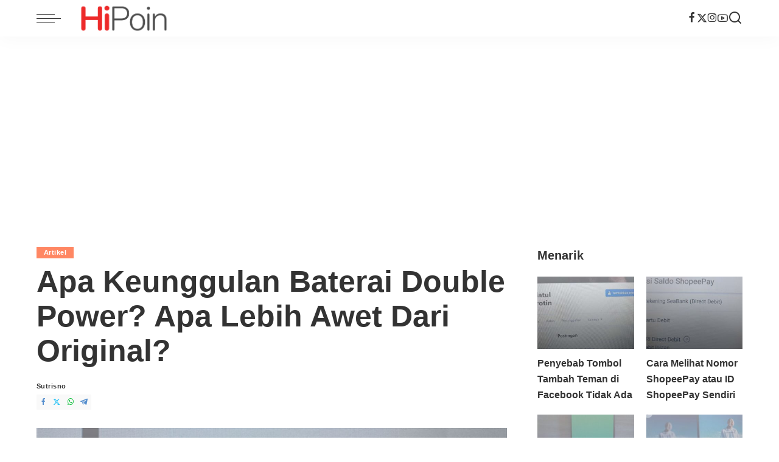

--- FILE ---
content_type: text/html; charset=UTF-8
request_url: https://hipoin.com/artikel/keunggulan-baterai-double-power/
body_size: 13623
content:
<!DOCTYPE html>
<html lang="id" prefix="og: https://ogp.me/ns#">
<head>
    <meta charset="UTF-8">
    <meta http-equiv="X-UA-Compatible" content="IE=edge">
    <meta name="viewport" content="width=device-width, initial-scale=1">
    <link rel="profile" href="https://gmpg.org/xfn/11">
		<style>img:is([sizes="auto" i], [sizes^="auto," i]) { contain-intrinsic-size: 3000px 1500px }</style>
	
<!-- Optimasi Mesin Pencari oleh Rank Math - https://rankmath.com/ -->
<title>Apa Keunggulan Baterai Double Power? Apa Lebih Awet Dari Original? - HiPoin.com</title>
<meta name="description" content="Memilih menggunakan baterai double power adalah pilihan yang tepat dari pada kamu menggunakan baterai kw yang memiliki logo original. Apa keunggulan baterai double power dari pada baterai original palsu? simak penjelasan saya dibawah ini."/>
<meta name="robots" content="follow, index, max-snippet:-1, max-video-preview:-1, max-image-preview:large"/>
<link rel="canonical" href="https://hipoin.com/artikel/keunggulan-baterai-double-power/" />
<meta property="og:locale" content="id_ID" />
<meta property="og:type" content="article" />
<meta property="og:title" content="Apa Keunggulan Baterai Double Power? Apa Lebih Awet Dari Original? - HiPoin.com" />
<meta property="og:description" content="Memilih menggunakan baterai double power adalah pilihan yang tepat dari pada kamu menggunakan baterai kw yang memiliki logo original. Apa keunggulan baterai double power dari pada baterai original palsu? simak penjelasan saya dibawah ini." />
<meta property="og:url" content="https://hipoin.com/artikel/keunggulan-baterai-double-power/" />
<meta property="og:site_name" content="HiPoin.com" />
<meta property="article:publisher" content="https://www.facebook.com/hipoindotcom" />
<meta property="article:tag" content="Baterai" />
<meta property="article:tag" content="Double Power" />
<meta property="article:tag" content="Gadget" />
<meta property="article:tag" content="HP" />
<meta property="article:tag" content="Smartphone" />
<meta property="article:section" content="Artikel" />
<meta property="og:image" content="https://hipoin.com/wp-content/uploads/2020/07/baterai-double-power.jpg" />
<meta property="og:image:secure_url" content="https://hipoin.com/wp-content/uploads/2020/07/baterai-double-power.jpg" />
<meta property="og:image:width" content="1400" />
<meta property="og:image:height" content="786" />
<meta property="og:image:alt" content="Apa Keunggulan Baterai Double Power? Apa Lebih Awet Dari Original?" />
<meta property="og:image:type" content="image/jpeg" />
<meta property="article:published_time" content="2024-07-03T08:40:30+07:00" />
<meta name="twitter:card" content="summary_large_image" />
<meta name="twitter:title" content="Apa Keunggulan Baterai Double Power? Apa Lebih Awet Dari Original? - HiPoin.com" />
<meta name="twitter:description" content="Memilih menggunakan baterai double power adalah pilihan yang tepat dari pada kamu menggunakan baterai kw yang memiliki logo original. Apa keunggulan baterai double power dari pada baterai original palsu? simak penjelasan saya dibawah ini." />
<meta name="twitter:image" content="https://hipoin.com/wp-content/uploads/2020/07/baterai-double-power.jpg" />
<meta name="twitter:label1" content="Ditulis oleh" />
<meta name="twitter:data1" content="Sutrisno" />
<meta name="twitter:label2" content="Waktunya membaca" />
<meta name="twitter:data2" content="2 menit" />
<script type="application/ld+json" class="rank-math-schema">{"@context":"https://schema.org","@graph":[{"@type":["Person","Organization"],"@id":"https://hipoin.com/#person","name":"HiPoin.com","sameAs":["https://www.facebook.com/hipoindotcom"],"logo":{"@type":"ImageObject","@id":"https://hipoin.com/#logo","url":"https://hipoin.com/wp-content/uploads/2020/03/20200327_061451.png","contentUrl":"https://hipoin.com/wp-content/uploads/2020/03/20200327_061451.png","caption":"HiPoin.com","inLanguage":"id","width":"1920","height":"1920"},"image":{"@type":"ImageObject","@id":"https://hipoin.com/#logo","url":"https://hipoin.com/wp-content/uploads/2020/03/20200327_061451.png","contentUrl":"https://hipoin.com/wp-content/uploads/2020/03/20200327_061451.png","caption":"HiPoin.com","inLanguage":"id","width":"1920","height":"1920"}},{"@type":"WebSite","@id":"https://hipoin.com/#website","url":"https://hipoin.com","name":"HiPoin.com","publisher":{"@id":"https://hipoin.com/#person"},"inLanguage":"id"},{"@type":"ImageObject","@id":"https://hipoin.com/wp-content/uploads/2020/07/baterai-double-power.jpg","url":"https://hipoin.com/wp-content/uploads/2020/07/baterai-double-power.jpg","width":"1400","height":"786","caption":"Apa Keunggulan Baterai Double Power? Apa Lebih Awet Dari Original?","inLanguage":"id"},{"@type":"WebPage","@id":"https://hipoin.com/artikel/keunggulan-baterai-double-power/#webpage","url":"https://hipoin.com/artikel/keunggulan-baterai-double-power/","name":"Apa Keunggulan Baterai Double Power? Apa Lebih Awet Dari Original? - HiPoin.com","datePublished":"2024-07-03T08:40:30+07:00","dateModified":"2024-07-03T08:40:30+07:00","isPartOf":{"@id":"https://hipoin.com/#website"},"primaryImageOfPage":{"@id":"https://hipoin.com/wp-content/uploads/2020/07/baterai-double-power.jpg"},"inLanguage":"id"},{"@type":"Person","@id":"https://hipoin.com/author/sutrisno/","name":"Sutrisno","url":"https://hipoin.com/author/sutrisno/","image":{"@type":"ImageObject","@id":"https://secure.gravatar.com/avatar/848863567f6bb16d9423adc696118c86?s=96&amp;d=mm&amp;r=g","url":"https://secure.gravatar.com/avatar/848863567f6bb16d9423adc696118c86?s=96&amp;d=mm&amp;r=g","caption":"Sutrisno","inLanguage":"id"}},{"@type":"Article","headline":"Apa Keunggulan Baterai Double Power? Apa Lebih Awet Dari Original? - HiPoin.com","keywords":"keunggulan baterai double power,kebohongan baterai double power,baterai double power vs original","datePublished":"2024-07-03T08:40:30+07:00","dateModified":"2024-07-03T08:40:30+07:00","articleSection":"Artikel","author":{"@id":"https://hipoin.com/author/sutrisno/","name":"Sutrisno"},"publisher":{"@id":"https://hipoin.com/#person"},"description":"Memilih menggunakan baterai double power adalah pilihan yang tepat dari pada kamu menggunakan baterai kw yang memiliki logo original. Apa keunggulan baterai double power dari pada baterai original palsu? simak penjelasan saya dibawah ini.","name":"Apa Keunggulan Baterai Double Power? Apa Lebih Awet Dari Original? - HiPoin.com","@id":"https://hipoin.com/artikel/keunggulan-baterai-double-power/#richSnippet","isPartOf":{"@id":"https://hipoin.com/artikel/keunggulan-baterai-double-power/#webpage"},"image":{"@id":"https://hipoin.com/wp-content/uploads/2020/07/baterai-double-power.jpg"},"inLanguage":"id","mainEntityOfPage":{"@id":"https://hipoin.com/artikel/keunggulan-baterai-double-power/#webpage"}}]}</script>
<!-- /Plugin WordPress Rank Math SEO -->

<link rel="alternate" type="application/rss+xml" title="HiPoin.com &raquo; Feed" href="https://hipoin.com/feed/" />
<link rel="alternate" type="application/rss+xml" title="HiPoin.com &raquo; Umpan Komentar" href="https://hipoin.com/comments/feed/" />
<script>
window._wpemojiSettings = {"baseUrl":"https:\/\/s.w.org\/images\/core\/emoji\/15.0.3\/72x72\/","ext":".png","svgUrl":"https:\/\/s.w.org\/images\/core\/emoji\/15.0.3\/svg\/","svgExt":".svg","source":{"concatemoji":"https:\/\/hipoin.com\/wp-includes\/js\/wp-emoji-release.min.js?ver=51525e98483052a073c2219ac00f04e9"}};
/*! This file is auto-generated */
!function(i,n){var o,s,e;function c(e){try{var t={supportTests:e,timestamp:(new Date).valueOf()};sessionStorage.setItem(o,JSON.stringify(t))}catch(e){}}function p(e,t,n){e.clearRect(0,0,e.canvas.width,e.canvas.height),e.fillText(t,0,0);var t=new Uint32Array(e.getImageData(0,0,e.canvas.width,e.canvas.height).data),r=(e.clearRect(0,0,e.canvas.width,e.canvas.height),e.fillText(n,0,0),new Uint32Array(e.getImageData(0,0,e.canvas.width,e.canvas.height).data));return t.every(function(e,t){return e===r[t]})}function u(e,t,n){switch(t){case"flag":return n(e,"\ud83c\udff3\ufe0f\u200d\u26a7\ufe0f","\ud83c\udff3\ufe0f\u200b\u26a7\ufe0f")?!1:!n(e,"\ud83c\uddfa\ud83c\uddf3","\ud83c\uddfa\u200b\ud83c\uddf3")&&!n(e,"\ud83c\udff4\udb40\udc67\udb40\udc62\udb40\udc65\udb40\udc6e\udb40\udc67\udb40\udc7f","\ud83c\udff4\u200b\udb40\udc67\u200b\udb40\udc62\u200b\udb40\udc65\u200b\udb40\udc6e\u200b\udb40\udc67\u200b\udb40\udc7f");case"emoji":return!n(e,"\ud83d\udc26\u200d\u2b1b","\ud83d\udc26\u200b\u2b1b")}return!1}function f(e,t,n){var r="undefined"!=typeof WorkerGlobalScope&&self instanceof WorkerGlobalScope?new OffscreenCanvas(300,150):i.createElement("canvas"),a=r.getContext("2d",{willReadFrequently:!0}),o=(a.textBaseline="top",a.font="600 32px Arial",{});return e.forEach(function(e){o[e]=t(a,e,n)}),o}function t(e){var t=i.createElement("script");t.src=e,t.defer=!0,i.head.appendChild(t)}"undefined"!=typeof Promise&&(o="wpEmojiSettingsSupports",s=["flag","emoji"],n.supports={everything:!0,everythingExceptFlag:!0},e=new Promise(function(e){i.addEventListener("DOMContentLoaded",e,{once:!0})}),new Promise(function(t){var n=function(){try{var e=JSON.parse(sessionStorage.getItem(o));if("object"==typeof e&&"number"==typeof e.timestamp&&(new Date).valueOf()<e.timestamp+604800&&"object"==typeof e.supportTests)return e.supportTests}catch(e){}return null}();if(!n){if("undefined"!=typeof Worker&&"undefined"!=typeof OffscreenCanvas&&"undefined"!=typeof URL&&URL.createObjectURL&&"undefined"!=typeof Blob)try{var e="postMessage("+f.toString()+"("+[JSON.stringify(s),u.toString(),p.toString()].join(",")+"));",r=new Blob([e],{type:"text/javascript"}),a=new Worker(URL.createObjectURL(r),{name:"wpTestEmojiSupports"});return void(a.onmessage=function(e){c(n=e.data),a.terminate(),t(n)})}catch(e){}c(n=f(s,u,p))}t(n)}).then(function(e){for(var t in e)n.supports[t]=e[t],n.supports.everything=n.supports.everything&&n.supports[t],"flag"!==t&&(n.supports.everythingExceptFlag=n.supports.everythingExceptFlag&&n.supports[t]);n.supports.everythingExceptFlag=n.supports.everythingExceptFlag&&!n.supports.flag,n.DOMReady=!1,n.readyCallback=function(){n.DOMReady=!0}}).then(function(){return e}).then(function(){var e;n.supports.everything||(n.readyCallback(),(e=n.source||{}).concatemoji?t(e.concatemoji):e.wpemoji&&e.twemoji&&(t(e.twemoji),t(e.wpemoji)))}))}((window,document),window._wpemojiSettings);
</script>
<style id='wp-emoji-styles-inline-css'>

	img.wp-smiley, img.emoji {
		display: inline !important;
		border: none !important;
		box-shadow: none !important;
		height: 1em !important;
		width: 1em !important;
		margin: 0 0.07em !important;
		vertical-align: -0.1em !important;
		background: none !important;
		padding: 0 !important;
	}
</style>
<link rel='stylesheet' id='wp-block-library-css' href='https://hipoin.com/wp-includes/css/dist/block-library/style.min.css?ver=51525e98483052a073c2219ac00f04e9' media='all' />
<style id='rank-math-toc-block-style-inline-css'>
.wp-block-rank-math-toc-block nav ol{counter-reset:item}.wp-block-rank-math-toc-block nav ol li{display:block}.wp-block-rank-math-toc-block nav ol li:before{content:counters(item, ".") ". ";counter-increment:item}

</style>
<style id='rank-math-rich-snippet-style-inline-css'>
/*!
* Plugin:  Rank Math
* URL: https://rankmath.com/wordpress/plugin/seo-suite/
* Name:  rank-math-review-snippet.css
*/@-webkit-keyframes spin{0%{-webkit-transform:rotate(0deg)}100%{-webkit-transform:rotate(-360deg)}}@keyframes spin{0%{-webkit-transform:rotate(0deg)}100%{-webkit-transform:rotate(-360deg)}}@keyframes bounce{from{-webkit-transform:translateY(0px);transform:translateY(0px)}to{-webkit-transform:translateY(-5px);transform:translateY(-5px)}}@-webkit-keyframes bounce{from{-webkit-transform:translateY(0px);transform:translateY(0px)}to{-webkit-transform:translateY(-5px);transform:translateY(-5px)}}@-webkit-keyframes loading{0%{background-size:20% 50% ,20% 50% ,20% 50%}20%{background-size:20% 20% ,20% 50% ,20% 50%}40%{background-size:20% 100%,20% 20% ,20% 50%}60%{background-size:20% 50% ,20% 100%,20% 20%}80%{background-size:20% 50% ,20% 50% ,20% 100%}100%{background-size:20% 50% ,20% 50% ,20% 50%}}@keyframes loading{0%{background-size:20% 50% ,20% 50% ,20% 50%}20%{background-size:20% 20% ,20% 50% ,20% 50%}40%{background-size:20% 100%,20% 20% ,20% 50%}60%{background-size:20% 50% ,20% 100%,20% 20%}80%{background-size:20% 50% ,20% 50% ,20% 100%}100%{background-size:20% 50% ,20% 50% ,20% 50%}}:root{--rankmath-wp-adminbar-height: 0}#rank-math-rich-snippet-wrapper{overflow:hidden}#rank-math-rich-snippet-wrapper h5.rank-math-title{display:block;font-size:18px;line-height:1.4}#rank-math-rich-snippet-wrapper .rank-math-review-image{float:right;max-width:40%;margin-left:15px}#rank-math-rich-snippet-wrapper .rank-math-review-data{margin-bottom:15px}#rank-math-rich-snippet-wrapper .rank-math-total-wrapper{width:100%;padding:0 0 20px 0;float:left;clear:both;position:relative;-webkit-box-sizing:border-box;box-sizing:border-box}#rank-math-rich-snippet-wrapper .rank-math-total-wrapper .rank-math-total{border:0;display:block;margin:0;width:auto;float:left;text-align:left;padding:0;font-size:24px;line-height:1;font-weight:700;-webkit-box-sizing:border-box;box-sizing:border-box;overflow:hidden}#rank-math-rich-snippet-wrapper .rank-math-total-wrapper .rank-math-review-star{float:left;margin-left:15px;margin-top:5px;position:relative;z-index:99;line-height:1}#rank-math-rich-snippet-wrapper .rank-math-total-wrapper .rank-math-review-star .rank-math-review-result-wrapper{display:inline-block;white-space:nowrap;position:relative;color:#e7e7e7}#rank-math-rich-snippet-wrapper .rank-math-total-wrapper .rank-math-review-star .rank-math-review-result-wrapper .rank-math-review-result{position:absolute;top:0;left:0;overflow:hidden;white-space:nowrap;color:#ffbe01}#rank-math-rich-snippet-wrapper .rank-math-total-wrapper .rank-math-review-star .rank-math-review-result-wrapper i{font-size:18px;-webkit-text-stroke-width:1px;font-style:normal;padding:0 2px;line-height:inherit}#rank-math-rich-snippet-wrapper .rank-math-total-wrapper .rank-math-review-star .rank-math-review-result-wrapper i:before{content:"\2605"}body.rtl #rank-math-rich-snippet-wrapper .rank-math-review-image{float:left;margin-left:0;margin-right:15px}body.rtl #rank-math-rich-snippet-wrapper .rank-math-total-wrapper .rank-math-total{float:right}body.rtl #rank-math-rich-snippet-wrapper .rank-math-total-wrapper .rank-math-review-star{float:right;margin-left:0;margin-right:15px}body.rtl #rank-math-rich-snippet-wrapper .rank-math-total-wrapper .rank-math-review-star .rank-math-review-result{left:auto;right:0}@media screen and (max-width: 480px){#rank-math-rich-snippet-wrapper .rank-math-review-image{display:block;max-width:100%;width:100%;text-align:center;margin-right:0}#rank-math-rich-snippet-wrapper .rank-math-review-data{clear:both}}.clear{clear:both}

</style>
<style id='classic-theme-styles-inline-css'>
/*! This file is auto-generated */
.wp-block-button__link{color:#fff;background-color:#32373c;border-radius:9999px;box-shadow:none;text-decoration:none;padding:calc(.667em + 2px) calc(1.333em + 2px);font-size:1.125em}.wp-block-file__button{background:#32373c;color:#fff;text-decoration:none}
</style>
<style id='global-styles-inline-css'>
:root{--wp--preset--aspect-ratio--square: 1;--wp--preset--aspect-ratio--4-3: 4/3;--wp--preset--aspect-ratio--3-4: 3/4;--wp--preset--aspect-ratio--3-2: 3/2;--wp--preset--aspect-ratio--2-3: 2/3;--wp--preset--aspect-ratio--16-9: 16/9;--wp--preset--aspect-ratio--9-16: 9/16;--wp--preset--color--black: #000000;--wp--preset--color--cyan-bluish-gray: #abb8c3;--wp--preset--color--white: #ffffff;--wp--preset--color--pale-pink: #f78da7;--wp--preset--color--vivid-red: #cf2e2e;--wp--preset--color--luminous-vivid-orange: #ff6900;--wp--preset--color--luminous-vivid-amber: #fcb900;--wp--preset--color--light-green-cyan: #7bdcb5;--wp--preset--color--vivid-green-cyan: #00d084;--wp--preset--color--pale-cyan-blue: #8ed1fc;--wp--preset--color--vivid-cyan-blue: #0693e3;--wp--preset--color--vivid-purple: #9b51e0;--wp--preset--gradient--vivid-cyan-blue-to-vivid-purple: linear-gradient(135deg,rgba(6,147,227,1) 0%,rgb(155,81,224) 100%);--wp--preset--gradient--light-green-cyan-to-vivid-green-cyan: linear-gradient(135deg,rgb(122,220,180) 0%,rgb(0,208,130) 100%);--wp--preset--gradient--luminous-vivid-amber-to-luminous-vivid-orange: linear-gradient(135deg,rgba(252,185,0,1) 0%,rgba(255,105,0,1) 100%);--wp--preset--gradient--luminous-vivid-orange-to-vivid-red: linear-gradient(135deg,rgba(255,105,0,1) 0%,rgb(207,46,46) 100%);--wp--preset--gradient--very-light-gray-to-cyan-bluish-gray: linear-gradient(135deg,rgb(238,238,238) 0%,rgb(169,184,195) 100%);--wp--preset--gradient--cool-to-warm-spectrum: linear-gradient(135deg,rgb(74,234,220) 0%,rgb(151,120,209) 20%,rgb(207,42,186) 40%,rgb(238,44,130) 60%,rgb(251,105,98) 80%,rgb(254,248,76) 100%);--wp--preset--gradient--blush-light-purple: linear-gradient(135deg,rgb(255,206,236) 0%,rgb(152,150,240) 100%);--wp--preset--gradient--blush-bordeaux: linear-gradient(135deg,rgb(254,205,165) 0%,rgb(254,45,45) 50%,rgb(107,0,62) 100%);--wp--preset--gradient--luminous-dusk: linear-gradient(135deg,rgb(255,203,112) 0%,rgb(199,81,192) 50%,rgb(65,88,208) 100%);--wp--preset--gradient--pale-ocean: linear-gradient(135deg,rgb(255,245,203) 0%,rgb(182,227,212) 50%,rgb(51,167,181) 100%);--wp--preset--gradient--electric-grass: linear-gradient(135deg,rgb(202,248,128) 0%,rgb(113,206,126) 100%);--wp--preset--gradient--midnight: linear-gradient(135deg,rgb(2,3,129) 0%,rgb(40,116,252) 100%);--wp--preset--font-size--small: 13px;--wp--preset--font-size--medium: 20px;--wp--preset--font-size--large: 36px;--wp--preset--font-size--x-large: 42px;--wp--preset--spacing--20: 0.44rem;--wp--preset--spacing--30: 0.67rem;--wp--preset--spacing--40: 1rem;--wp--preset--spacing--50: 1.5rem;--wp--preset--spacing--60: 2.25rem;--wp--preset--spacing--70: 3.38rem;--wp--preset--spacing--80: 5.06rem;--wp--preset--shadow--natural: 6px 6px 9px rgba(0, 0, 0, 0.2);--wp--preset--shadow--deep: 12px 12px 50px rgba(0, 0, 0, 0.4);--wp--preset--shadow--sharp: 6px 6px 0px rgba(0, 0, 0, 0.2);--wp--preset--shadow--outlined: 6px 6px 0px -3px rgba(255, 255, 255, 1), 6px 6px rgba(0, 0, 0, 1);--wp--preset--shadow--crisp: 6px 6px 0px rgba(0, 0, 0, 1);}:where(.is-layout-flex){gap: 0.5em;}:where(.is-layout-grid){gap: 0.5em;}body .is-layout-flex{display: flex;}.is-layout-flex{flex-wrap: wrap;align-items: center;}.is-layout-flex > :is(*, div){margin: 0;}body .is-layout-grid{display: grid;}.is-layout-grid > :is(*, div){margin: 0;}:where(.wp-block-columns.is-layout-flex){gap: 2em;}:where(.wp-block-columns.is-layout-grid){gap: 2em;}:where(.wp-block-post-template.is-layout-flex){gap: 1.25em;}:where(.wp-block-post-template.is-layout-grid){gap: 1.25em;}.has-black-color{color: var(--wp--preset--color--black) !important;}.has-cyan-bluish-gray-color{color: var(--wp--preset--color--cyan-bluish-gray) !important;}.has-white-color{color: var(--wp--preset--color--white) !important;}.has-pale-pink-color{color: var(--wp--preset--color--pale-pink) !important;}.has-vivid-red-color{color: var(--wp--preset--color--vivid-red) !important;}.has-luminous-vivid-orange-color{color: var(--wp--preset--color--luminous-vivid-orange) !important;}.has-luminous-vivid-amber-color{color: var(--wp--preset--color--luminous-vivid-amber) !important;}.has-light-green-cyan-color{color: var(--wp--preset--color--light-green-cyan) !important;}.has-vivid-green-cyan-color{color: var(--wp--preset--color--vivid-green-cyan) !important;}.has-pale-cyan-blue-color{color: var(--wp--preset--color--pale-cyan-blue) !important;}.has-vivid-cyan-blue-color{color: var(--wp--preset--color--vivid-cyan-blue) !important;}.has-vivid-purple-color{color: var(--wp--preset--color--vivid-purple) !important;}.has-black-background-color{background-color: var(--wp--preset--color--black) !important;}.has-cyan-bluish-gray-background-color{background-color: var(--wp--preset--color--cyan-bluish-gray) !important;}.has-white-background-color{background-color: var(--wp--preset--color--white) !important;}.has-pale-pink-background-color{background-color: var(--wp--preset--color--pale-pink) !important;}.has-vivid-red-background-color{background-color: var(--wp--preset--color--vivid-red) !important;}.has-luminous-vivid-orange-background-color{background-color: var(--wp--preset--color--luminous-vivid-orange) !important;}.has-luminous-vivid-amber-background-color{background-color: var(--wp--preset--color--luminous-vivid-amber) !important;}.has-light-green-cyan-background-color{background-color: var(--wp--preset--color--light-green-cyan) !important;}.has-vivid-green-cyan-background-color{background-color: var(--wp--preset--color--vivid-green-cyan) !important;}.has-pale-cyan-blue-background-color{background-color: var(--wp--preset--color--pale-cyan-blue) !important;}.has-vivid-cyan-blue-background-color{background-color: var(--wp--preset--color--vivid-cyan-blue) !important;}.has-vivid-purple-background-color{background-color: var(--wp--preset--color--vivid-purple) !important;}.has-black-border-color{border-color: var(--wp--preset--color--black) !important;}.has-cyan-bluish-gray-border-color{border-color: var(--wp--preset--color--cyan-bluish-gray) !important;}.has-white-border-color{border-color: var(--wp--preset--color--white) !important;}.has-pale-pink-border-color{border-color: var(--wp--preset--color--pale-pink) !important;}.has-vivid-red-border-color{border-color: var(--wp--preset--color--vivid-red) !important;}.has-luminous-vivid-orange-border-color{border-color: var(--wp--preset--color--luminous-vivid-orange) !important;}.has-luminous-vivid-amber-border-color{border-color: var(--wp--preset--color--luminous-vivid-amber) !important;}.has-light-green-cyan-border-color{border-color: var(--wp--preset--color--light-green-cyan) !important;}.has-vivid-green-cyan-border-color{border-color: var(--wp--preset--color--vivid-green-cyan) !important;}.has-pale-cyan-blue-border-color{border-color: var(--wp--preset--color--pale-cyan-blue) !important;}.has-vivid-cyan-blue-border-color{border-color: var(--wp--preset--color--vivid-cyan-blue) !important;}.has-vivid-purple-border-color{border-color: var(--wp--preset--color--vivid-purple) !important;}.has-vivid-cyan-blue-to-vivid-purple-gradient-background{background: var(--wp--preset--gradient--vivid-cyan-blue-to-vivid-purple) !important;}.has-light-green-cyan-to-vivid-green-cyan-gradient-background{background: var(--wp--preset--gradient--light-green-cyan-to-vivid-green-cyan) !important;}.has-luminous-vivid-amber-to-luminous-vivid-orange-gradient-background{background: var(--wp--preset--gradient--luminous-vivid-amber-to-luminous-vivid-orange) !important;}.has-luminous-vivid-orange-to-vivid-red-gradient-background{background: var(--wp--preset--gradient--luminous-vivid-orange-to-vivid-red) !important;}.has-very-light-gray-to-cyan-bluish-gray-gradient-background{background: var(--wp--preset--gradient--very-light-gray-to-cyan-bluish-gray) !important;}.has-cool-to-warm-spectrum-gradient-background{background: var(--wp--preset--gradient--cool-to-warm-spectrum) !important;}.has-blush-light-purple-gradient-background{background: var(--wp--preset--gradient--blush-light-purple) !important;}.has-blush-bordeaux-gradient-background{background: var(--wp--preset--gradient--blush-bordeaux) !important;}.has-luminous-dusk-gradient-background{background: var(--wp--preset--gradient--luminous-dusk) !important;}.has-pale-ocean-gradient-background{background: var(--wp--preset--gradient--pale-ocean) !important;}.has-electric-grass-gradient-background{background: var(--wp--preset--gradient--electric-grass) !important;}.has-midnight-gradient-background{background: var(--wp--preset--gradient--midnight) !important;}.has-small-font-size{font-size: var(--wp--preset--font-size--small) !important;}.has-medium-font-size{font-size: var(--wp--preset--font-size--medium) !important;}.has-large-font-size{font-size: var(--wp--preset--font-size--large) !important;}.has-x-large-font-size{font-size: var(--wp--preset--font-size--x-large) !important;}
:where(.wp-block-post-template.is-layout-flex){gap: 1.25em;}:where(.wp-block-post-template.is-layout-grid){gap: 1.25em;}
:where(.wp-block-columns.is-layout-flex){gap: 2em;}:where(.wp-block-columns.is-layout-grid){gap: 2em;}
:root :where(.wp-block-pullquote){font-size: 1.5em;line-height: 1.6;}
</style>
<link rel='stylesheet' id='pixwell-elements-css' href='https://hipoin.com/wp-content/plugins/pixwell-core/lib/pixwell-elements/public/style.css?ver=1.0' media='all' />

<link rel='stylesheet' id='pixwell-main-css' href='https://hipoin.com/wp-content/themes/pixwell/assets/css/main.css?ver=11.5' media='all' />
<style id='pixwell-main-inline-css'>
html {font-family:Lato;font-size:20px;}h1, .h1 {}h2, .h2 {}h3, .h3 {}h4, .h4 {}h5, .h5 {}h6, .h6 {}.single-tagline h6 {}.p-wrap .entry-summary, .twitter-content.entry-summary, .author-description, .rssSummary, .rb-sdesc {}.p-cat-info {}.p-meta-info, .wp-block-latest-posts__post-date {}.meta-info-author.meta-info-el {}.breadcrumb {}.footer-menu-inner {}.topbar-wrap {}.topbar-menu-wrap {}.main-menu > li > a, .off-canvas-menu > li > a {}.main-menu .sub-menu:not(.sub-mega), .off-canvas-menu .sub-menu {}.is-logo-text .logo-title {}.block-title, .block-header .block-title {}.ajax-quick-filter, .block-view-more {}.widget-title, .widget .widget-title {}body .widget.widget_nav_menu .menu-item {}body.boxed {background-color : #fafafa;background-repeat : no-repeat;background-size : cover;background-attachment : fixed;background-position : center center;}.header-6 .banner-wrap {}.footer-wrap:before {; content: ""; position: absolute; left: 0; top: 0; width: 100%; height: 100%;}.header-9 .banner-wrap { }.topline-wrap {height: 2px}.main-menu {}.main-menu > li.menu-item-has-children > .sub-menu:before {}[data-theme="dark"] .main-menu  {}[data-theme="dark"] .main-menu > li.menu-item-has-children > .sub-menu:before {}.mobile-nav-inner {}.off-canvas-header { background-image: url("https://hipoin.com/wp-content/uploads/2020/03/background-white.png")}.navbar-border-holder {border-width: 2px; }@media only screen and (max-width: 767px) {.entry-content { font-size: .90rem; }.p-wrap .entry-summary, .twitter-content.entry-summary, .element-desc, .subscribe-description, .rb-sdecs,.copyright-inner > *, .summary-content, .pros-cons-wrap ul li,.gallery-popup-content .image-popup-description > *{ font-size: .76rem; }}@media only screen and (max-width: 1024px) {}@media only screen and (max-width: 991px) {}@media only screen and (max-width: 767px) {}
</style>
<link rel='stylesheet' id='pixwell-style-css' href='https://hipoin.com/wp-content/themes/pixwell-child/style.css?ver=11.5' media='all' />
<!--[if lt IE 9]>
<script src="https://hipoin.com/wp-content/themes/pixwell/assets/js/html5shiv.min.js?ver=3.7.3" id="html5-js"></script>
<![endif]-->
<script src="https://hipoin.com/wp-includes/js/jquery/jquery.min.js?ver=3.7.1" id="jquery-core-js"></script>
<script src="https://hipoin.com/wp-includes/js/jquery/jquery-migrate.min.js?ver=3.4.1" id="jquery-migrate-js"></script>
<link rel="preload" href="https://hipoin.com/wp-content/themes/pixwell/assets/fonts/ruby-icon.woff2?v=10.7" as="font" type="font/woff2" crossorigin="anonymous"><link rel="https://api.w.org/" href="https://hipoin.com/wp-json/" /><link rel="alternate" title="JSON" type="application/json" href="https://hipoin.com/wp-json/wp/v2/posts/1213" /><link rel="EditURI" type="application/rsd+xml" title="RSD" href="https://hipoin.com/xmlrpc.php?rsd" />
<link rel="alternate" title="oEmbed (JSON)" type="application/json+oembed" href="https://hipoin.com/wp-json/oembed/1.0/embed?url=https%3A%2F%2Fhipoin.com%2Fartikel%2Fkeunggulan-baterai-double-power%2F" />
<link rel="alternate" title="oEmbed (XML)" type="text/xml+oembed" href="https://hipoin.com/wp-json/oembed/1.0/embed?url=https%3A%2F%2Fhipoin.com%2Fartikel%2Fkeunggulan-baterai-double-power%2F&#038;format=xml" />
<script type="application/ld+json">{"@context":"https://schema.org","@type":"WebSite","@id":"https://hipoin.com/#website","url":"https://hipoin.com/","name":"HiPoin.com","potentialAction":{"@type":"SearchAction","target":"https://hipoin.com/?s={search_term_string}","query-input":"required name=search_term_string"}}</script>
				<!-- Google tag (gtag.js) -->
				<script async src="https://www.googletagmanager.com/gtag/js?id=G-031R8DWGLW"></script>
				<script> window.dataLayer = window.dataLayer || [];

                    function gtag() {
                        dataLayer.push(arguments);
                    }

                    gtag('js', new Date());
                    gtag('config', 'G-031R8DWGLW');
				</script>
			<link rel="icon" href="https://hipoin.com/wp-content/uploads/2021/08/hipoin-v1-favicon.png" sizes="32x32" />
<link rel="icon" href="https://hipoin.com/wp-content/uploads/2021/08/hipoin-v1-favicon.png" sizes="192x192" />
<link rel="apple-touch-icon" href="https://hipoin.com/wp-content/uploads/2021/08/hipoin-v1-favicon.png" />
<meta name="msapplication-TileImage" content="https://hipoin.com/wp-content/uploads/2021/08/hipoin-v1-favicon.png" />
<style>
ins {
  background: #fff;
}
</style></head>
<body data-rsssl=1 class="post-template-default single single-post postid-1213 single-format-standard wp-embed-responsive is-single-1 sticky-nav off-canvas-light is-tooltips is-backtop block-header-dot w-header-1 cat-icon-radius mh-p-excerpt" data-theme="default">
<div id="site" class="site">
			<aside id="off-canvas-section" class="off-canvas-wrap light-style is-hidden">
			<div class="close-panel-wrap tooltips-n">
				<a href="#" id="off-canvas-close-btn" aria-label="Close Panel"><i class="btn-close"></i></a>
			</div>
			<div class="off-canvas-holder">
									<div class="off-canvas-header is-light-text">
						<div class="header-inner">
															<a href="https://hipoin.com/" class="off-canvas-logo">
									<img loading="lazy" decoding="async" src="https://hipoin.com/wp-content/uploads/2021/08/HiPoin-V1-Left-Side.png" alt="HiPoin.com" height="245" width="682" loading="lazy" decoding="async">
								</a>
														<aside class="inner-bottom">
																	<div class="off-canvas-social">
										<a class="social-link-facebook" title="Facebook" aria-label="Facebook" href="https://www.facebook.com/hipoindotcom" target="_blank" rel="noopener nofollow"><i class="rbi rbi-facebook" aria-hidden="true"></i></a><a class="social-link-twitter" title="Twitter" aria-label="Twitter" href="https://www.twitter.com/hipoindotcom" target="_blank" rel="noopener nofollow"><i class="rbi rbi-x-twitter" aria-hidden="true"></i></a><a class="social-link-instagram" title="Instagram" aria-label="Instagram" href="https://www.instagram.com/hipoindotcom" target="_blank" rel="noopener nofollow"><i class="rbi rbi-instagram" aria-hidden="true"></i></a><a class="social-link-youtube" title="YouTube" aria-label="YouTube" href="https://www.youtube.com/channel/UCQdZB-C-W7GMBBhk4JPr7gQ" target="_blank" rel="noopener nofollow"><i class="rbi rbi-youtube-o" aria-hidden="true"></i></a>									</div>
																	<div class="inner-bottom-right">
										<aside class="bookmark-section">
	<a class="bookmark-link" href="#" title="Bookmarks" aria-label="Bookmarks">
		<span class="bookmark-icon"><i class="rbi rbi-bookmark-o"></i><span class="bookmark-counter rb-counter">0</span></span>
	</a>
</aside>									</div>
															</aside>
						</div>
					</div>
								<div class="off-canvas-inner is-dark-text">
					<div id="off-canvas-nav" class="off-canvas-nav">
						<ul id="off-canvas-menu" class="off-canvas-menu rb-menu is-clicked"><li id="menu-item-103" class="menu-item menu-item-type-taxonomy menu-item-object-post_tag menu-item-103"><a href="https://hipoin.com/tag/android/"><span>Android</span></a></li>
<li id="menu-item-150" class="menu-item menu-item-type-taxonomy menu-item-object-post_tag menu-item-150"><a href="https://hipoin.com/tag/ekspedisi/"><span>Ekspedisi</span></a></li>
<li id="menu-item-149" class="menu-item menu-item-type-taxonomy menu-item-object-post_tag menu-item-149"><a href="https://hipoin.com/tag/internet/"><span>Internet</span></a></li>
<li id="menu-item-148" class="menu-item menu-item-type-taxonomy menu-item-object-post_tag menu-item-148"><a href="https://hipoin.com/tag/marketplace/"><span>Marketplace</span></a></li>
<li id="menu-item-147" class="menu-item menu-item-type-taxonomy menu-item-object-post_tag menu-item-147"><a href="https://hipoin.com/tag/windows/"><span>Windows</span></a></li>
<li id="menu-item-802" class="menu-item menu-item-type-custom menu-item-object-custom menu-item-802"><a href="https://www.dmca.com/Protection/Status.aspx?ID=66655aac-3223-407b-bccc-c14ff3d3e3fb"><span>DMCA</span></a></li>
</ul>					</div>
									</div>
			</div>
		</aside>
		    <div class="site-outer">
        <div class="site-mask"></div>
		<header id="site-header" class="header-wrap header-1">
	<div class="navbar-outer">
		<div class="navbar-wrap">
				<aside id="mobile-navbar" class="mobile-navbar">
		<div class="mobile-nav-inner rb-p20-gutter">
							<div class="m-nav-left">
					<a href="#" class="off-canvas-trigger btn-toggle-wrap btn-toggle-light" aria-label="menu trigger"><span class="btn-toggle"><span class="off-canvas-toggle"><span class="icon-toggle"></span></span></span></a>

				</div>
				<div class="m-nav-centered">
					<aside class="logo-mobile-wrap is-logo-image">
	<a href="https://hipoin.com/" class="logo-mobile">
		<img decoding="async"  height="245" width="682" src="https://hipoin.com/wp-content/uploads/2021/08/logo-hipoin-v1.png" alt="HiPoin.com">
			</a>
</aside>				</div>
				<div class="m-nav-right">
																				<div class="mobile-search">
			<a href="#" title="Search" aria-label="Search" class="search-icon nav-search-link"><i class="rbi rbi-search-alt" aria-hidden="true"></i></a>
		<div class="navbar-search-popup header-lightbox">
			<div class="navbar-search-form"><form role="search" method="get" class="search-form" action="https://hipoin.com/">
				<label>
					<span class="screen-reader-text">Cari untuk:</span>
					<input type="search" class="search-field" placeholder="Cari &hellip;" value="" name="s" />
				</label>
				<input type="submit" class="search-submit" value="Cari" />
			</form></div>
		</div>
	</div>
									</div>
					</div>
	</aside>
	<aside id="mobile-sticky-nav" class="mobile-sticky-nav">
		<div class="mobile-navbar mobile-sticky-inner">
			<div class="mobile-nav-inner rb-p20-gutter">
									<div class="m-nav-left">
						<a href="#" class="off-canvas-trigger btn-toggle-wrap btn-toggle-light" aria-label="menu trigger"><span class="btn-toggle"><span class="off-canvas-toggle"><span class="icon-toggle"></span></span></span></a>

					</div>
					<div class="m-nav-centered">
						<aside class="logo-mobile-wrap is-logo-image">
	<a href="https://hipoin.com/" class="logo-mobile">
		<img decoding="async"  height="245" width="682" src="https://hipoin.com/wp-content/uploads/2021/08/logo-hipoin-v1.png" alt="HiPoin.com">
			</a>
</aside>					</div>
					<div class="m-nav-right">
																								<div class="mobile-search">
			<a href="#" title="Search" aria-label="Search" class="search-icon nav-search-link"><i class="rbi rbi-search-alt" aria-hidden="true"></i></a>
		<div class="navbar-search-popup header-lightbox">
			<div class="navbar-search-form"><form role="search" method="get" class="search-form" action="https://hipoin.com/">
				<label>
					<span class="screen-reader-text">Cari untuk:</span>
					<input type="search" class="search-field" placeholder="Cari &hellip;" value="" name="s" />
				</label>
				<input type="submit" class="search-submit" value="Cari" />
			</form></div>
		</div>
	</div>
											</div>
							</div>
		</div>
	</aside>
			<div class="rbc-container navbar-holder is-main-nav">
				<div class="navbar-inner rb-m20-gutter">
					<div class="navbar-left">
						<a href="#" class="off-canvas-trigger btn-toggle-wrap btn-toggle-light" aria-label="menu trigger"><span class="btn-toggle"><span class="off-canvas-toggle"><span class="icon-toggle"></span></span></span></a>

						<div class="logo-wrap is-logo-image site-branding">
	<a href="https://hipoin.com/" class="logo" title="HiPoin.com">
					<img decoding="async" class="logo-default"  height="245" width="682" src="https://hipoin.com/wp-content/uploads/2021/08/logo-hipoin-v1.png" alt="HiPoin.com">
						</a>
	</div>						<nav id="site-navigation" class="main-menu-wrap" aria-label="main menu">
	</nav>					</div>
					<div class="navbar-right">
							<div class="navbar-social social-icons is-icon tooltips-n">
		<a class="social-link-facebook" title="Facebook" aria-label="Facebook" href="https://www.facebook.com/hipoindotcom" target="_blank" rel="noopener nofollow"><i class="rbi rbi-facebook" aria-hidden="true"></i></a><a class="social-link-twitter" title="Twitter" aria-label="Twitter" href="https://www.twitter.com/hipoindotcom" target="_blank" rel="noopener nofollow"><i class="rbi rbi-x-twitter" aria-hidden="true"></i></a><a class="social-link-instagram" title="Instagram" aria-label="Instagram" href="https://www.instagram.com/hipoindotcom" target="_blank" rel="noopener nofollow"><i class="rbi rbi-instagram" aria-hidden="true"></i></a><a class="social-link-youtube" title="YouTube" aria-label="YouTube" href="https://www.youtube.com/channel/UCQdZB-C-W7GMBBhk4JPr7gQ" target="_blank" rel="noopener nofollow"><i class="rbi rbi-youtube-o" aria-hidden="true"></i></a>	</div>
																		                        						<aside class="navbar-search nav-search-live">
	<a href="#" aria-label="Search" class="nav-search-link search-icon"><i class="rbi rbi-search-alt" aria-hidden="true"></i></a>
	<div class="navbar-search-popup header-lightbox">
		<div class="navbar-search-form"><form role="search" method="get" class="search-form" action="https://hipoin.com/">
				<label>
					<span class="screen-reader-text">Cari untuk:</span>
					<input type="search" class="search-field" placeholder="Cari &hellip;" value="" name="s" />
				</label>
				<input type="submit" class="search-submit" value="Cari" />
			</form></div>
		<div class="load-animation live-search-animation"></div>
					<div class="navbar-search-response"></div>
			</div>
</aside>
											</div>
				</div>
			</div>
		</div>
	</div>
	<aside id="sticky-nav" class="section-sticky-holder">
	<div class="section-sticky">
		<div class="navbar-wrap">
			<div class="rbc-container navbar-holder">
				<div class="navbar-inner rb-m20-gutter">
					<div class="navbar-left">
						<a href="#" class="off-canvas-trigger btn-toggle-wrap btn-toggle-light" aria-label="menu trigger"><span class="btn-toggle"><span class="off-canvas-toggle"><span class="icon-toggle"></span></span></span></a>

						<div class="logo-wrap is-logo-image site-branding">
	<a href="https://hipoin.com/" class="logo" title="HiPoin.com">
					<img decoding="async" loading="lazy" class="logo-default"   height="245" width="682" src="https://hipoin.com/wp-content/uploads/2021/08/logo-hipoin-v1.png" alt="HiPoin.com">
						</a>
</div>						<aside class="main-menu-wrap">
	</aside>					</div>
					<div class="navbar-right">
							<div class="navbar-social social-icons is-icon tooltips-n">
		<a class="social-link-facebook" title="Facebook" aria-label="Facebook" href="https://www.facebook.com/hipoindotcom" target="_blank" rel="noopener nofollow"><i class="rbi rbi-facebook" aria-hidden="true"></i></a><a class="social-link-twitter" title="Twitter" aria-label="Twitter" href="https://www.twitter.com/hipoindotcom" target="_blank" rel="noopener nofollow"><i class="rbi rbi-x-twitter" aria-hidden="true"></i></a><a class="social-link-instagram" title="Instagram" aria-label="Instagram" href="https://www.instagram.com/hipoindotcom" target="_blank" rel="noopener nofollow"><i class="rbi rbi-instagram" aria-hidden="true"></i></a><a class="social-link-youtube" title="YouTube" aria-label="YouTube" href="https://www.youtube.com/channel/UCQdZB-C-W7GMBBhk4JPr7gQ" target="_blank" rel="noopener nofollow"><i class="rbi rbi-youtube-o" aria-hidden="true"></i></a>	</div>
																		                        						<aside class="navbar-search nav-search-live">
	<a href="#" aria-label="Search" class="nav-search-link search-icon"><i class="rbi rbi-search-alt" aria-hidden="true"></i></a>
	<div class="navbar-search-popup header-lightbox">
		<div class="navbar-search-form"><form role="search" method="get" class="search-form" action="https://hipoin.com/">
				<label>
					<span class="screen-reader-text">Cari untuk:</span>
					<input type="search" class="search-field" placeholder="Cari &hellip;" value="" name="s" />
				</label>
				<input type="submit" class="search-submit" value="Cari" />
			</form></div>
		<div class="load-animation live-search-animation"></div>
					<div class="navbar-search-response"></div>
			</div>
</aside>
                        					</div>
				</div>
			</div>
		</div>
	</div>
</aside></header>        <div class="site-wrap clearfix"><div class='code-block code-block-2' style='margin: 8px 0; clear: both;'>
<script async src="https://pagead2.googlesyndication.com/pagead/js/adsbygoogle.js"></script>
<!-- Header HP -->
<ins class="adsbygoogle"
     style="display:block"
     data-ad-client="ca-pub-1214409248206675"
     data-ad-slot="5602274027"
     data-ad-format="auto"
     data-full-width-responsive="true"></ins>
<script>
     (adsbygoogle = window.adsbygoogle || []).push({});
</script></div>
		<div class="site-content single-1 rbc-content-section clearfix has-sidebar is-sidebar-right active-sidebar">
			<div class="wrap rbc-container rb-p20-gutter">
				<div class="rbc-wrap">
					<main id="main" class="site-main rbc-content">
						<div class="single-content-wrap">
									<article id="post-1213" class="post-1213 post type-post status-publish format-standard has-post-thumbnail category-artikel tag-baterai tag-double-power tag-gadget tag-hp tag-smartphone">
									<header class="single-header entry-header">
										<aside class="p-cat-info is-relative single-cat-info">
			<a class="cat-info-el cat-info-id-2" href="https://hipoin.com/category/artikel/" rel="category">Artikel</a>		</aside>
					<h1 class="single-title entry-title">Apa Keunggulan Baterai Double Power? Apa Lebih Awet Dari Original?</h1>
				<div class="single-entry-meta">
						<div class="inner">
						<div class="single-meta-info p-meta-info">
					<span class="meta-info-el meta-info-author">
			<span class="screen-reader-text">Posted by</span>
						<a href="https://hipoin.com/author/sutrisno/">Sutrisno</a>
		</span>
				</div>
				<div class="single-meta-bottom p-meta-info">
					<aside class="single-top-share is-light-share tooltips-n">
			            <a class="share-action share-icon share-facebook" href="https://www.facebook.com/sharer.php?u=https%3A%2F%2Fhipoin.com%2Fartikel%2Fkeunggulan-baterai-double-power%2F" title="Facebook" aria-label="Facebook" rel="noopener nofollow"><i class="rbi rbi-facebook"></i></a>
		        <a class="share-action share-twitter share-icon" href="https://twitter.com/intent/tweet?text=Apa+Keunggulan+Baterai+Double+Power%3F+Apa+Lebih+Awet+Dari+Original%3F&amp;url=https%3A%2F%2Fhipoin.com%2Fartikel%2Fkeunggulan-baterai-double-power%2F&amp;via=hipoindotcom" title="Twitter" aria-label="Twitter" rel="noopener nofollow">
                <i class="rbi rbi-x-twitter"></i></a>            <a class="share-icon share-whatsapp is-web" rel="noopener nofollow" href="https://web.whatsapp.com/send?text=Apa+Keunggulan+Baterai+Double+Power%3F+Apa+Lebih+Awet+Dari+Original%3F &#9758; https%3A%2F%2Fhipoin.com%2Fartikel%2Fkeunggulan-baterai-double-power%2F" target="_blank" title="WhatsApp" aria-label="WhatsApp"><i class="rbi rbi-whatsapp"></i></a>
            <a class="share-icon share-whatsapp is-mobile" rel="noopener nofollow" href="whatsapp://send?text=Apa+Keunggulan+Baterai+Double+Power%3F+Apa+Lebih+Awet+Dari+Original%3F &#9758; https%3A%2F%2Fhipoin.com%2Fartikel%2Fkeunggulan-baterai-double-power%2F" target="_blank" title="WhatsApp" aria-label="WhatsApp"><i class="rbi rbi-whatsapp"></i></a>
		            <a class="share-action share-icon share-telegram" rel="noopener nofollow" href="https://t.me/share/?url=https%3A%2F%2Fhipoin.com%2Fartikel%2Fkeunggulan-baterai-double-power%2F&amp;text=Apa+Keunggulan+Baterai+Double+Power%3F+Apa+Lebih+Awet+Dari+Original%3F" title="Telegram" aria-label="Telegram"><i class="rbi rbi-telegram"></i></a>
				</aside>
		</div>
					</div>
		</div>
				<div class="single-feat">
			<div class="rb-iwrap autosize"><img width="1400" height="786" src="https://hipoin.com/wp-content/uploads/2020/07/baterai-double-power.jpg" class="attachment-pixwell_780x0-2x size-pixwell_780x0-2x wp-post-image" alt="Apa Keunggulan Baterai Double Power? Apa Lebih Awet Dari Original?" loading="eager" decoding="async" fetchpriority="high" /></div>
					</div>
									</header>
																<div class="single-body entry">
			<div class="single-content has-left-section">
						<aside class="single-left-section">
			<div class="section-inner">
						<aside class="single-left-share is-light-share">
			<div class="share-header">			<span class="share-label">Share on</span>
		</div>
			<div class="share-content">
				            <a class="share-action share-icon share-facebook" href="https://www.facebook.com/sharer.php?u=https%3A%2F%2Fhipoin.com%2Fartikel%2Fkeunggulan-baterai-double-power%2F" title="Facebook" aria-label="Facebook" rel="noopener nofollow"><i class="rbi rbi-facebook"></i></a>
		        <a class="share-action share-twitter share-icon" href="https://twitter.com/intent/tweet?text=Apa+Keunggulan+Baterai+Double+Power%3F+Apa+Lebih+Awet+Dari+Original%3F&amp;url=https%3A%2F%2Fhipoin.com%2Fartikel%2Fkeunggulan-baterai-double-power%2F&amp;via=hipoindotcom" title="Twitter" aria-label="Twitter" rel="noopener nofollow">
                <i class="rbi rbi-x-twitter"></i></a>            <a class="share-icon share-whatsapp is-web" rel="noopener nofollow" href="https://web.whatsapp.com/send?text=Apa+Keunggulan+Baterai+Double+Power%3F+Apa+Lebih+Awet+Dari+Original%3F &#9758; https%3A%2F%2Fhipoin.com%2Fartikel%2Fkeunggulan-baterai-double-power%2F" target="_blank" title="WhatsApp" aria-label="WhatsApp"><i class="rbi rbi-whatsapp"></i></a>
            <a class="share-icon share-whatsapp is-mobile" rel="noopener nofollow" href="whatsapp://send?text=Apa+Keunggulan+Baterai+Double+Power%3F+Apa+Lebih+Awet+Dari+Original%3F &#9758; https%3A%2F%2Fhipoin.com%2Fartikel%2Fkeunggulan-baterai-double-power%2F" target="_blank" title="WhatsApp" aria-label="WhatsApp"><i class="rbi rbi-whatsapp"></i></a>
		            <a class="share-action share-icon share-telegram" rel="noopener nofollow" href="https://t.me/share/?url=https%3A%2F%2Fhipoin.com%2Fartikel%2Fkeunggulan-baterai-double-power%2F&amp;text=Apa+Keunggulan+Baterai+Double+Power%3F+Apa+Lebih+Awet+Dari+Original%3F" title="Telegram" aria-label="Telegram"><i class="rbi rbi-telegram"></i></a>
					</div>
		</aside>
					</div>
		</aside>
						<div class="entry-content clearfix" >
					<div class='code-block code-block-3' style='margin: 8px 0; clear: both;'>
<script async src="https://pagead2.googlesyndication.com/pagead/js/adsbygoogle.js"></script>
<!-- Atas Artikel HP V2 -->
<ins class="adsbygoogle"
     style="display:block"
     data-ad-client="ca-pub-1214409248206675"
     data-ad-slot="5784121948"
     data-ad-format="auto"
     data-full-width-responsive="true"></ins>
<script>
     (adsbygoogle = window.adsbygoogle || []).push({});
</script></div>

<p><strong>HiPoin.com</strong> &#8211; Memilih menggunakan baterai <em>double power</em> adalah pilihan yang tepat dari pada kamu menggunakan baterai kw yang memiliki logo original. Apa keunggulan baterai <em>double power d</em>ari pada baterai original palsu? simak penjelasan saya dibawah ini.</p>



<p>Sebelumnya saya akan jelaskan apa itu yang dimaksud dengan baterai<em> double power</em>. Baterai tipe ini sudah sangat populer pada era <em>smartphone </em>Blackberry masih menjadi nama besar pesaing dari Nokia. Baterai ini memiliki daya 2 kali lipat dari pada baterai biasa.</p>



<p>Baterai jenis ini memiliki kapasitas mAh yang sangat besar dengan ukurannya yang relatif kecil. Sebagai contoh untuk baterai dengan ukuran yang sama biasanya memiliki <a href="https://hipoin.com/artikel/pengertian-kapasitas-maksimum-baterai-iphone/">kapasitas mAh </a>antara 1500 mAh &#8211; 2000 mAh. Tetapi baterai <em>double power </em>bisa sampai 4000 mAh hingga 5000 mAh.</p><div class='code-block code-block-5' style='margin: 8px 0; clear: both;'>
<script async src="https://pagead2.googlesyndication.com/pagead/js/adsbygoogle.js"></script>
<!-- Artikel HP V2 -->
<ins class="adsbygoogle"
     style="display:block"
     data-ad-client="ca-pub-1214409248206675"
     data-ad-slot="9531795262"
     data-ad-format="auto"
     data-full-width-responsive="true"></ins>
<script>
     (adsbygoogle = window.adsbygoogle || []).push({});
</script></div>




<p>Banyak kebohongan baterai<em> double power</em> yang telah tersebar di <a class="rank-math-link" href="https://hipoin.com/tips/cara-menghemat-kuota-reguler/">internet</a>. Sebagian orang tidak percaya dengan baterai tipe ini. Dengan ukuran yang sama dan bobot yang sama tidak mungkin memiliki kapasitas mAh yang lebih banyak sampai 2 kali lipat.</p>



<h2 class="wp-block-heading">Apa Keunggulan Dari Baterai HP Double Power?</h2>



<p>Namun yang perlu kamu ketahui, keunggulan baterai <em>double power</em> ialah ini adalah baterai original, walaupun kapasitasnya tidak <em>real </em>atau nyata. Sama seperti baterai original bermerek, baterai Double Power memiliki daya tahan dan keamanan yang terjamin.</p>



<p>Baterai <em>double power </em>memiliki<em><a href="https://hipoin.com/artikel/apa-itu-double-ic-protection-pada-baterai/"> IC Protection </a></em>yang berfungsi mencegah konsleting atau<em> overcharge</em>. Untuk baterai Original palsu, saya tidak yakin fitur ini ada pada baterai tersebut. Selain kata &#8220;<em>double power</em>&#8220;, baterai type ini hampir sama seperti baterai original atau asli.</p><div class='code-block code-block-6' style='margin: 8px 0; clear: both;'>
<script async src="https://pagead2.googlesyndication.com/pagead/js/adsbygoogle.js"></script>
<!-- Artikel HP 1 V2 -->
<ins class="adsbygoogle"
     style="display:block"
     data-ad-client="ca-pub-1214409248206675"
     data-ad-slot="4129341069"
     data-ad-format="auto"
     data-full-width-responsive="true"></ins>
<script>
     (adsbygoogle = window.adsbygoogle || []).push({});
</script></div>




<h2 class="wp-block-heading">Lebih Baik Menggunakan Baterai Original atau Double Power?</h2>



<p>Menggunakan baterai <em>double power</em> bisa jadi pilihan yang tepat jika baterai original sudah tidak dijual atau sudah tidak ada stok. Seperti yang saya katakan tadi, keunggulan baterai <em>double power </em>yaitu baterai ini termasuk baterai original dari merek tertentu, bukan baterai kw, tiruan, atau palsu yang menyerupai baterai original.</p>



<p>Jika kamu bertanya baterai<em> double power </em>vs original, saya jawab pilih baterai original. Sedangkan jika baterai <a href="https://hipoin.com/rekomendasi/rekomendasi-baterai-xiaomi-yang-berkualitas/"><em>double power</em> vs baterai original palsu?</a> jelas, baterai <em>double power </em>lebih baik. Untuk cara menggunakan baterai<em> double power</em> yang baru saja dibeli, sama seperti menggunakan HP yang baru dibeli.</p>



<h2 class="wp-block-heading">Apa Baterai Double Power Baru Perlu Dicas Semalaman?</h2>



<p>Tidak perlu di cas sampai 6 jam atau semalaman. Kamu hanya perlu menghabiskan daya baterai nya terlebih dahulu lalu <em>charger </em>hingga penuh maka baterai siap untuk digunakan. Untuk merk baterai <em>double power</em> yang bisa kamu pilih rekomendasi saya antara Vizz, Hippo, DSBC, Rakkipanda, atau Wiko.</p>



<p>Tidak ada efek berarti menggunakan baterai <em>double power</em>, hanya saja masa pakainya relatif cepat. Sebagai contoh baru 2 tahun pemakaian baterai sudah boros, berbeda dengan baterai original yang bisa <a href="https://hipoin.com/artikel/pengertian-kapasitas-maksimum-baterai-iphone/">bertahan hingga 3 sampai 4 tahun</a>.</p>



<p>Semoga penjelasan saya tentang keunggulan baterai<em> double power</em> bisa menambah wawasan kamu. Memang baterai ini tidak memiliki daya tahan yang lebih baik dari pada baterai original, tetapi baterai ini memiliki kualitas yang sama seperti baterai original jadi kamu tidak usah ragu menggunakannya.</p>



<p>Saya yakin pasti kamu bingung apa baik menggunakan baterai <em>double power</em>. Setelah kamu baca artikel tentang keunggulan baterai <em>double power</em> saya yakin keraguan di hati kamu akan hilang. Untuk mencari baterai original memang susah, khususnya HP yang dirilis 4 tahun yang lalu.</p>
<div class='code-block code-block-4' style='margin: 8px 0; clear: both;'>
<script async src="https://pagead2.googlesyndication.com/pagead/js/adsbygoogle.js"></script>
<!-- Bawah Artikel HP V1 -->
<ins class="adsbygoogle"
     style="display:block"
     data-ad-client="ca-pub-1214409248206675"
     data-ad-slot="6113943056"
     data-ad-format="auto"
     data-full-width-responsive="true"></ins>
<script>
     (adsbygoogle = window.adsbygoogle || []).push({});
</script></div>
<!-- CONTENT END 1 -->
				</div>
			</div>
			<aside class="is-hidden rb-remove-bookmark" data-bookmarkid="1213"></aside>				<div class="entry-footer">
					<div class="inner">
									<div class="single-post-tag tags">
				<span class="tag-label">Tags:</span>
									<a rel="tag" href="https://hipoin.com/tag/baterai/" title="Baterai">Baterai</a>
									<a rel="tag" href="https://hipoin.com/tag/double-power/" title="Double Power">Double Power</a>
									<a rel="tag" href="https://hipoin.com/tag/gadget/" title="Gadget">Gadget</a>
									<a rel="tag" href="https://hipoin.com/tag/hp/" title="HP">HP</a>
									<a rel="tag" href="https://hipoin.com/tag/smartphone/" title="Smartphone">Smartphone</a>
							</div>
							</div>
				</div>
					</div>
				</article>
									<div class="single-box clearfix">
															</div>
						</div>
					</main>
							<aside class="rbc-sidebar widget-area sidebar-sticky">
			<div class="sidebar-inner"><div id="sb_post-2" class="widget w-sidebar widget-post"><h2 class="widget-title h4">Menarik</h2>			<div class="widget-post-content">
				<div class="rb-row widget-post-2">				<div class="rb-col-m6">
							<div class="p-wrap p-grid p-grid-w1 post-11071">
							<div class="p-feat">
							<a class="p-flink" href="https://hipoin.com/artikel/tombol-tambah-teman-di-facebook-tidak-ada/" aria-label="Penyebab Tombol Tambah Teman di Facebook Tidak Ada">
			<span class="rb-iwrap pc-75"><img width="280" height="210" src="https://hipoin.com/wp-content/uploads/2024/04/tidak-ada-tombol-tambahkan-teman-di-facebook-280x210.jpg" class="attachment-pixwell_280x210 size-pixwell_280x210 wp-post-image" alt="Penyebab Tombol Tambah Teman di Facebook Tidak Ada" decoding="async" /></span> </a>
						</div>
			<h6 class="entry-title">		<a class="p-url" href="https://hipoin.com/artikel/tombol-tambah-teman-di-facebook-tidak-ada/" rel="bookmark">Penyebab Tombol Tambah Teman di Facebook Tidak Ada</a>
		</h6>		</div>
						</div>
							<div class="rb-col-m6">
							<div class="p-wrap p-grid p-grid-w1 post-6944">
							<div class="p-feat">
							<a class="p-flink" href="https://hipoin.com/tutorial/melihat-nomor-shopeepay-atau-id-shopeepay/" aria-label="Cara Melihat Nomor ShopeePay atau ID ShopeePay Sendiri">
			<span class="rb-iwrap pc-75"><img width="280" height="210" src="https://hipoin.com/wp-content/uploads/2022/11/nomor-untuk-isi-saldo-shopeepay-280x210.jpg" class="attachment-pixwell_280x210 size-pixwell_280x210 wp-post-image" alt="Cara Melihat Nomor ShopeePay atau ID ShopeePay Sendiri" decoding="async" loading="lazy" /></span> </a>
						</div>
			<h6 class="entry-title">		<a class="p-url" href="https://hipoin.com/tutorial/melihat-nomor-shopeepay-atau-id-shopeepay/" rel="bookmark">Cara Melihat Nomor ShopeePay atau ID ShopeePay Sendiri</a>
		</h6>		</div>
						</div>
							<div class="rb-col-m6">
							<div class="p-wrap p-grid p-grid-w1 post-13915">
							<div class="p-feat">
							<a class="p-flink" href="https://hipoin.com/artikel/blank-hijau-saat-buka-chat-whatsapp/" aria-label="Cara Mengatasi Blank Hijau Saat Buka Chat WhatsApp">
			<span class="rb-iwrap pc-75"><img width="280" height="210" src="https://hipoin.com/wp-content/uploads/2024/11/blank-hijau-chat-whatsapp-280x210.jpg" class="attachment-pixwell_280x210 size-pixwell_280x210 wp-post-image" alt="Cara Mengatasi Blank Hijau Saat Buka Chat WhatsApp" decoding="async" loading="lazy" /></span> </a>
						</div>
			<h6 class="entry-title">		<a class="p-url" href="https://hipoin.com/artikel/blank-hijau-saat-buka-chat-whatsapp/" rel="bookmark">Cara Mengatasi Blank Hijau Saat Buka Chat WhatsApp</a>
		</h6>		</div>
						</div>
							<div class="rb-col-m6">
							<div class="p-wrap p-grid p-grid-w1 post-13975">
							<div class="p-feat">
							<a class="p-flink" href="https://hipoin.com/artikel/ai-repair-video-enhancer-tidak-bisa-digunakan/" aria-label="4 Cara Mengatasi AI Repair Video Enhancer Tidak Bisa Digunakan">
			<span class="rb-iwrap pc-75"><img width="280" height="210" src="https://hipoin.com/wp-content/uploads/2024/12/video-enhancer-tidak-berfungsi-280x210.jpg" class="attachment-pixwell_280x210 size-pixwell_280x210 wp-post-image" alt="4 Cara Mengatasi AI Repair Video Enhancer Tidak Bisa Digunakan" decoding="async" loading="lazy" /></span> </a>
						</div>
			<h6 class="entry-title">		<a class="p-url" href="https://hipoin.com/artikel/ai-repair-video-enhancer-tidak-bisa-digunakan/" rel="bookmark">4 Cara Mengatasi AI Repair Video Enhancer Tidak Bisa Digunakan</a>
		</h6>		</div>
						</div>
			</div>			</div>
			</div></div>
		</aside>
						</div>
			</div>
					<aside class="single-related-outer">
			<div class="rbc-container rb-p20-gutter">
						<div id="single-related-1213" class="block-wrap single-post-related layout-fw_grid_2" >
				<header class="block-header">
							<h2 class="block-title h3">Terkait</h2>
								</header>
				<div class="content-wrap"><div class="content-inner rb-row rb-n15-gutter">
		<div class="rb-col-m6 rb-col-d3 rb-p15-gutter">		<div class="p-wrap p-grid p-grid-2 post-14655  rb-hf no-avatar">
							<div class="p-feat-holder">
					<div class="p-feat">
								<a class="p-flink" href="https://hipoin.com/artikel/kode-google-play-tidak-dapat-ditukar/" aria-label="Cara Mengatasi Kode Google Play Tidak Dapat Ditukar">
			<span class="rb-iwrap pc-75"><img width="280" height="210" src="https://hipoin.com/wp-content/uploads/2025/02/tidak-bisa-tukar-google-play-gift-280x210.jpg" class="attachment-pixwell_280x210 size-pixwell_280x210 wp-post-image" alt="Cara Mengatasi Kode Google Play Tidak Dapat Ditukar" decoding="async" loading="lazy" /></span> </a>
				<aside class="p-cat-info is-absolute">
			<a class="cat-info-el cat-info-id-2" href="https://hipoin.com/category/artikel/" rel="category">Artikel</a>		</aside>
							</div>
									</div>
						<div class="p-header"><h4 class="entry-title">		<a class="p-url" href="https://hipoin.com/artikel/kode-google-play-tidak-dapat-ditukar/" rel="bookmark">Cara Mengatasi Kode Google Play Tidak Dapat Ditukar</a>
		</h4></div>
						<div class="p-footer">
							</div>
		</div>
		</div><div class="rb-col-m6 rb-col-d3 rb-p15-gutter">		<div class="p-wrap p-grid p-grid-2 post-14633  rb-hf no-avatar">
							<div class="p-feat-holder">
					<div class="p-feat">
								<a class="p-flink" href="https://hipoin.com/artikel/aplikasi-freelancer-tidak-bisa-dibuka/" aria-label="Cara Mengatasi Aplikasi Freelancer Tidak Bisa Dibuka">
			<span class="rb-iwrap pc-75"><img width="280" height="210" src="https://hipoin.com/wp-content/uploads/2025/02/aplikasi-freelancer-tidak-bisa-dibuka-280x210.jpg" class="attachment-pixwell_280x210 size-pixwell_280x210 wp-post-image" alt="Cara Mengatasi Aplikasi Freelancer Tidak Bisa Dibuka" decoding="async" loading="lazy" /></span> </a>
				<aside class="p-cat-info is-absolute">
			<a class="cat-info-el cat-info-id-2" href="https://hipoin.com/category/artikel/" rel="category">Artikel</a>		</aside>
							</div>
									</div>
						<div class="p-header"><h4 class="entry-title">		<a class="p-url" href="https://hipoin.com/artikel/aplikasi-freelancer-tidak-bisa-dibuka/" rel="bookmark">Cara Mengatasi Aplikasi Freelancer Tidak Bisa Dibuka</a>
		</h4></div>
						<div class="p-footer">
							</div>
		</div>
		</div><div class="rb-col-m6 rb-col-d3 rb-p15-gutter">		<div class="p-wrap p-grid p-grid-2 post-2540  rb-hf no-avatar">
							<div class="p-feat-holder">
					<div class="p-feat">
								<a class="p-flink" href="https://hipoin.com/tutorial/cara-menonaktifkan-aplikasi-android/" aria-label="Cara Menonaktifkan Aplikasi Tidak Diguanakn dan Tidak Penting di HP">
			<span class="rb-iwrap pc-75"><img width="280" height="210" src="https://hipoin.com/wp-content/uploads/2020/12/menonaktifkan-aplikasi-android-280x210.jpg" class="attachment-pixwell_280x210 size-pixwell_280x210 wp-post-image" alt="Cara Menonaktifkan Aplikasi Tidak Diguanakn dan Tidak Penting di HP" decoding="async" loading="lazy" /></span> </a>
				<aside class="p-cat-info is-absolute">
			<a class="cat-info-el cat-info-id-10" href="https://hipoin.com/category/tutorial/" rel="category">Tutorial</a>		</aside>
							</div>
									</div>
						<div class="p-header"><h4 class="entry-title">		<a class="p-url" href="https://hipoin.com/tutorial/cara-menonaktifkan-aplikasi-android/" rel="bookmark">Cara Menonaktifkan Aplikasi Tidak Diguanakn dan Tidak Penting di HP</a>
		</h4></div>
						<div class="p-footer">
							</div>
		</div>
		</div><div class="rb-col-m6 rb-col-d3 rb-p15-gutter">		<div class="p-wrap p-grid p-grid-2 post-6430  rb-hf no-avatar">
							<div class="p-feat-holder">
					<div class="p-feat">
								<a class="p-flink" href="https://hipoin.com/tutorial/melupakan-jaringan-wifi-di-iphone/" aria-label="Cara Menghapus atau Melupakan Jaringan Wifi di iPhone dan iPad">
			<span class="rb-iwrap pc-75"><img width="280" height="210" src="https://hipoin.com/wp-content/uploads/2022/08/melupakan-jaringan-wifi-280x210.jpg" class="attachment-pixwell_280x210 size-pixwell_280x210 wp-post-image" alt="Cara Menghapus atau Melupakan Jaringan Wifi di iPhone dan iPad" decoding="async" loading="lazy" /></span> </a>
				<aside class="p-cat-info is-absolute">
			<a class="cat-info-el cat-info-id-10" href="https://hipoin.com/category/tutorial/" rel="category">Tutorial</a>		</aside>
							</div>
									</div>
						<div class="p-header"><h4 class="entry-title">		<a class="p-url" href="https://hipoin.com/tutorial/melupakan-jaringan-wifi-di-iphone/" rel="bookmark">Cara Menghapus atau Melupakan Jaringan Wifi di iPhone dan iPad</a>
		</h4></div>
						<div class="p-footer">
							</div>
		</div>
		</div>		</div></div>
		</div>			</div>
		</aside>
				</div>
		</div>
<script async src="https://pagead2.googlesyndication.com/pagead/js/adsbygoogle.js?client=ca-pub-6491333928716740"
     crossorigin="anonymous"></script>
<!-- biasa -->
<ins class="adsbygoogle"
     style="display:block"
     data-ad-client="ca-pub-6491333928716740"
     data-ad-slot="7834427793"
     data-ad-format="auto"
     data-full-width-responsive="true"></ins>
<script>
     (adsbygoogle = window.adsbygoogle || []).push({});
</script>
		<footer class="footer-wrap">
			<div class="footer-logo footer-section">
	<div class="rbc-container footer-logo-inner  rb-p20-gutter">
					<div class="footer-social-wrap is-color">
				<div class="footer-social social-icons is-bg-icon tooltips-s"><a class="social-link-facebook" title="Facebook" aria-label="Facebook" href="https://www.facebook.com/hipoindotcom" target="_blank" rel="noopener nofollow"><i class="rbi rbi-facebook" aria-hidden="true"></i></a><a class="social-link-twitter" title="Twitter" aria-label="Twitter" href="https://www.twitter.com/hipoindotcom" target="_blank" rel="noopener nofollow"><i class="rbi rbi-x-twitter" aria-hidden="true"></i></a><a class="social-link-instagram" title="Instagram" aria-label="Instagram" href="https://www.instagram.com/hipoindotcom" target="_blank" rel="noopener nofollow"><i class="rbi rbi-instagram" aria-hidden="true"></i></a><a class="social-link-youtube" title="YouTube" aria-label="YouTube" href="https://www.youtube.com/channel/UCQdZB-C-W7GMBBhk4JPr7gQ" target="_blank" rel="noopener nofollow"><i class="rbi rbi-youtube-o" aria-hidden="true"></i></a></div>
			</div>
		<ul id="footer-menu" class="footer-menu-inner"><li id="menu-item-59" class="menu-item menu-item-type-post_type menu-item-object-page menu-item-59"><a href="https://hipoin.com/tentang/"><span>Tentang</span></a></li>
<li id="menu-item-63" class="menu-item menu-item-type-post_type menu-item-object-page menu-item-63"><a href="https://hipoin.com/kontak/"><span>Kontak</span></a></li>
<li id="menu-item-62" class="menu-item menu-item-type-post_type menu-item-object-page menu-item-privacy-policy menu-item-62"><a rel="privacy-policy" href="https://hipoin.com/privacy-policy/"><span>Privacy</span></a></li>
</ul>	</div>
</div><div class="footer-copyright footer-section">
			<div class="rbc-container">
			<div class="copyright-inner rb-p20-gutter">Copyright © 2020-2025 <a href="https://hipoin.com">HiPoin.com</a></div>
		</div>
	</div>		</footer>
		</div>
</div>
<script async src="https://pagead2.googlesyndication.com/pagead/js/adsbygoogle.js?client=ca-pub-6491333928716740"
     crossorigin="anonymous"></script>
<!-- biasa -->
<ins class="adsbygoogle"
     style="display:block"
     data-ad-client="ca-pub-6491333928716740"
     data-ad-slot="7834427793"
     data-ad-format="auto"
     data-full-width-responsive="true"></ins>
<script>
     (adsbygoogle = window.adsbygoogle || []).push({});
</script>
		<script>
            (function () {
				            })();
		</script>
		<div class='code-block code-block-1' style='margin: 8px 0; clear: both;'>
<script data-ad-client="ca-pub-1214409248206675" async src="https://pagead2.googlesyndication.com/pagead/js/adsbygoogle.js"></script></div>
<script src="https://hipoin.com/wp-includes/js/imagesloaded.min.js?ver=5.0.0" id="imagesloaded-js"></script>
<script src="https://hipoin.com/wp-content/plugins/pixwell-core/assets/rbcookie.min.js?ver=1.0.3" id="rbcookie-js"></script>
<script src="https://hipoin.com/wp-content/plugins/pixwell-core/assets/jquery.mp.min.js?ver=1.1.0" id="jquery-magnific-popup-js"></script>
<script id="pixwell-core-js-extra">
var pixwellCoreParams = {"ajaxurl":"https:\/\/hipoin.com\/wp-admin\/admin-ajax.php","darkModeID":"RubyDarkMode"};
</script>
<script src="https://hipoin.com/wp-content/plugins/pixwell-core/assets/core.js?ver=11.5" id="pixwell-core-js"></script>
<script src="https://hipoin.com/wp-content/themes/pixwell/assets/js/jquery.waypoints.min.js?ver=3.1.1" id="jquery-waypoints-js"></script>
<script src="https://hipoin.com/wp-content/themes/pixwell/assets/js/jquery.isotope.min.js?ver=3.0.6" id="jquery-isotope-js"></script>
<script src="https://hipoin.com/wp-content/themes/pixwell/assets/js/owl.carousel.min.js?ver=1.8.1" id="owl-carousel-js"></script>
<script src="https://hipoin.com/wp-content/themes/pixwell/assets/js/rbsticky.min.js?ver=1.0" id="pixwell-sticky-js"></script>
<script src="https://hipoin.com/wp-content/themes/pixwell/assets/js/jquery.tipsy.min.js?ver=1.0" id="jquery-tipsy-js"></script>
<script src="https://hipoin.com/wp-content/themes/pixwell/assets/js/jquery.ui.totop.min.js?ver=v1.2" id="jquery-uitotop-js"></script>
<script id="pixwell-global-js-extra">
var pixwellParams = {"ajaxurl":"https:\/\/hipoin.com\/wp-admin\/admin-ajax.php"};
var themeSettings = ["{\"sliderPlay\":0,\"sliderSpeed\":5550,\"textNext\":\"NEXT\",\"textPrev\":\"PREV\",\"sliderDot\":0,\"sliderAnimation\":0,\"embedRes\":0}"];
</script>
<script src="https://hipoin.com/wp-content/themes/pixwell/assets/js/global.js?ver=11.5" id="pixwell-global-js"></script>
<script defer src="https://static.cloudflareinsights.com/beacon.min.js/vcd15cbe7772f49c399c6a5babf22c1241717689176015" integrity="sha512-ZpsOmlRQV6y907TI0dKBHq9Md29nnaEIPlkf84rnaERnq6zvWvPUqr2ft8M1aS28oN72PdrCzSjY4U6VaAw1EQ==" data-cf-beacon='{"version":"2024.11.0","token":"660bbe577b5e455796ab92969cd9bc37","r":1,"server_timing":{"name":{"cfCacheStatus":true,"cfEdge":true,"cfExtPri":true,"cfL4":true,"cfOrigin":true,"cfSpeedBrain":true},"location_startswith":null}}' crossorigin="anonymous"></script>
</body>
</html>

--- FILE ---
content_type: text/html; charset=utf-8
request_url: https://www.google.com/recaptcha/api2/aframe
body_size: 265
content:
<!DOCTYPE HTML><html><head><meta http-equiv="content-type" content="text/html; charset=UTF-8"></head><body><script nonce="2cCT2pi5G9NbiT52HfgDYQ">/** Anti-fraud and anti-abuse applications only. See google.com/recaptcha */ try{var clients={'sodar':'https://pagead2.googlesyndication.com/pagead/sodar?'};window.addEventListener("message",function(a){try{if(a.source===window.parent){var b=JSON.parse(a.data);var c=clients[b['id']];if(c){var d=document.createElement('img');d.src=c+b['params']+'&rc='+(localStorage.getItem("rc::a")?sessionStorage.getItem("rc::b"):"");window.document.body.appendChild(d);sessionStorage.setItem("rc::e",parseInt(sessionStorage.getItem("rc::e")||0)+1);localStorage.setItem("rc::h",'1769268217331');}}}catch(b){}});window.parent.postMessage("_grecaptcha_ready", "*");}catch(b){}</script></body></html>